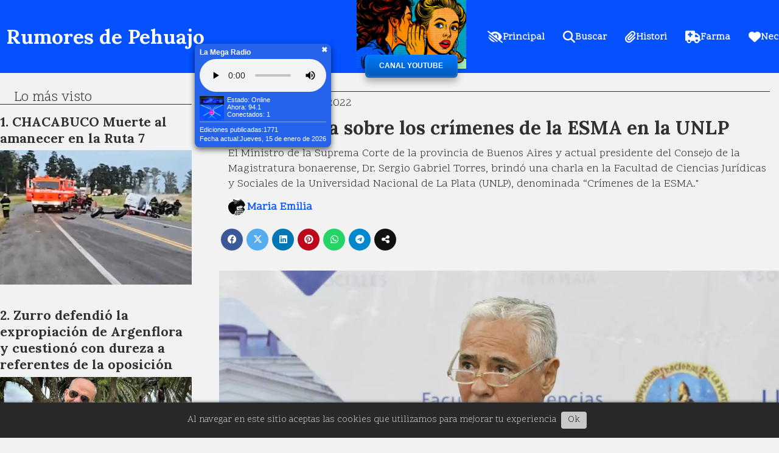

--- FILE ---
content_type: text/html; charset=utf-8
request_url: https://rumoresdepehuajo.com.ar/contenido/7069/conferencia-sobre-los-crimenes-de-la-esma-en-la-unlp
body_size: 10579
content:
<!DOCTYPE html><html lang="es"><head><title>Conferencia sobre los crímenes de la ESMA en la UNLP</title><meta name="description" content="El Ministro de la Suprema Corte de la provincia de Buenos Aires y actual presidente del Consejo de la Magistratura bonaerense, Dr. Sergio Gabriel Torres, brindó una charla en la Facultad de Ciencias Jurídicas y Sociales de la Universidad Nacional de La Plata (UNLP), denominada “Crímenes de la ESMA.&#34;"><meta http-equiv="X-UA-Compatible" content="IE=edge"><meta property="fb:app_id" content="285217254832360"><meta charset="utf-8"><meta name="viewport" content="width=device-width,minimum-scale=1,initial-scale=1"><link rel="canonical" href="https://rumoresdepehuajo.com.ar/contenido/7069/conferencia-sobre-los-crimenes-de-la-esma-en-la-unlp"><meta property="og:type" content="article"><meta property="og:site_name" content="Rumores de Pehuajo"><meta property="og:title" content="Conferencia sobre los crímenes de la ESMA en la UNLP"><meta property="og:description" content="El Ministro de la Suprema Corte de la provincia de Buenos Aires y actual presidente del Consejo de la Magistratura bonaerense, Dr. Sergio Gabriel Torres, brindó una charla en la Facultad de Ciencias Jurídicas y Sociales de la Universidad Nacional de La Plata (UNLP), denominada “Crímenes de la ESMA.&#34;"><meta property="og:url" content="https://rumoresdepehuajo.com.ar/contenido/7069/conferencia-sobre-los-crimenes-de-la-esma-en-la-unlp"><meta property="og:ttl" content="2419200"><meta property="og:image" content="https://rumoresdepehuajo.com.ar/download/multimedia.normal.939dadf9b80e0544.313637303238313835303738365f44722e20546f727265735f6e6f726d616c2e77656270.webp"><meta property="og:image:width" content="1280"><meta property="og:image:height" content="853"><meta name="twitter:image" content="https://rumoresdepehuajo.com.ar/download/multimedia.normal.939dadf9b80e0544.313637303238313835303738365f44722e20546f727265735f6e6f726d616c2e77656270.webp"><meta property="article:published_time" content="2022-12-05T20:12-03"><meta property="article:modified_time" content="2022-12-05T20:16-03"><meta property="article:section" content="Nacionales"><meta property="article:tag" content="Conferencia sobre los crímenes de la ESMA en la UNLP | El Ministro de la Suprema Corte de la provincia de Buenos Aires y actual presidente del Consejo de la Magistratura bonaerense, Dr. Sergio Gabriel Torres, brindó una charla en la Facultad de Ciencias Jurídicas y Sociales de la Universidad Nacional de La Plata (UNLP), denominada “Crímenes de la ESMA.&#34;"><meta name="twitter:card" content="summary_large_image"><meta name="twitter:title" content="Conferencia sobre los crímenes de la ESMA en la UNLP"><meta name="twitter:description" content="El Ministro de la Suprema Corte de la provincia de Buenos Aires y actual presidente del Consejo de la Magistratura bonaerense, Dr. Sergio Gabriel Torres, brindó una charla en la Facultad de Ciencias Jurídicas y Sociales de la Universidad Nacional de La Plata (UNLP), denominada “Crímenes de la ESMA.&#34;"><script type="application/ld+json">{"@context":"http://schema.org","@type":"Article","url":"https://rumoresdepehuajo.com.ar/contenido/7069/conferencia-sobre-los-crimenes-de-la-esma-en-la-unlp","mainEntityOfPage":"https://rumoresdepehuajo.com.ar/contenido/7069/conferencia-sobre-los-crimenes-de-la-esma-en-la-unlp","name":"Conferencia sobre los cr\u00edmenes de la ESMA en la UNLP","headline":"Conferencia sobre los cr\u00edmenes de la ESMA en la UNLP","description":"El Ministro de la Suprema Corte de la provincia de Buenos Aires y actual presidente del Consejo de la Magistratura bonaerense, Dr. Sergio Gabriel Torres, brind\u00f3 una charla en la Facultad de Ciencias Jur\u00eddicas y Sociales de la Universidad Nacional de La Plata (UNLP), denominada \u201cCr\u00edmenes de la ESMA.&quot;","articleSection":"Nacionales","datePublished":"2022-12-05T20:12","dateModified":"2022-12-05T20:16","image":"https://rumoresdepehuajo.com.ar/download/multimedia.normal.939dadf9b80e0544.313637303238313835303738365f44722e20546f727265735f6e6f726d616c2e77656270.webp","keywords":"Consejo de la magistratura.,Cr\u00edmenes de la esma","publisher":{"@context":"http://schema.org","@type":"Organization","name":"Rumores de Pehuajo","url":"https://rumoresdepehuajo.com.ar/","logo":{"@type":"ImageObject","url":"https://rumoresdepehuajo.com.ar/static/custom/logo-grande.jpg?t=2026-01-15+03%3A00%3A58.171428"}},"author":{"@type":"Person","name":"Maria Emilia","url":"/usuario/6/maria-emilia"}}</script><meta name="generator" content="Medios CMS"><link rel="dns-prefetch" href="https://fonts.googleapis.com"><link rel="preconnect" href="https://fonts.googleapis.com" crossorigin><link rel="shortcut icon" href="https://rumoresdepehuajo.com.ar/static/custom/favicon.png?t=2026-01-15+03%3A00%3A58.171428"><link rel="apple-touch-icon" href="https://rumoresdepehuajo.com.ar/static/custom/favicon.png?t=2026-01-15+03%3A00%3A58.171428"><link rel="stylesheet" href="/static/plugins/fontawesome/css/fontawesome.min.css"><link rel="stylesheet" href="/static/plugins/fontawesome/css/brands.min.css"><link rel="stylesheet" href="/static/plugins/fontawesome/css/solid.min.css"><link rel="stylesheet" href="/static/css/t_aludra/wasat.css?v=25.2-beta5" id="estilo-css"><link rel="stylesheet" href="https://fonts.googleapis.com/css?family=Lora:400,700|Scope+One:400,700&display=swap" crossorigin="anonymous" id="font-url"><style>:root { --font-family-alt: 'Lora', serif; --font-family: 'Scope One', serif; } :root {--html-font-size: 15px;--header-bg-color: var(--main-color); --header-font-color: #ffffff; --nav-bg-color: var(--main-color); --nav-font-color: #ffffff; --nav-box-shadow: 0 0 3px #222; --header-max-width: auto; --header-margin: 0; --header-padding: 0; --header-box-shadow: none; --header-border-radius: 0; --header-border-top: none; --header-border-right: none; --header-border-bottom: none; --header-border-left: none; --logo-max-width: 500px; --logo-margin: 0; --fixed-header-height: 120px; --main-bg-color: transparent; --main-font-color: #303030; --main-max-width: auto; --main-margin: 150px 0 0 0; --main-padding: 0; --main-box-shadow: none; --main-border-radius: none; --main-border-top: none; --main-border-right: none; --main-border-bottom: none; --main-border-left: none; --aside-ancho: 360px; --aside-margin: 0 3rem 0 0; --aside-padding: 0; --aside-border-left: none; --aside-border-right: none; --footer-bg-color: #292929; --footer-font-color: #dedede; --footer-max-width: auto; --footer-margin: 5rem auto 0 auto; --footer-padding: 1rem; --footer-box-shadow: none; --footer-border-radius: none; --footer-border-top: none; --footer-border-right: none; --footer-border-bottom: none; --footer-border-left: none; --wrapper-max-width: 1300px; --wrapper-box-shadow: none; --menu-bg-color: transparent; --menu-text-align: center; --menu-max-width: auto; --menu-margin: 0 auto; --menu-padding: 0; --menu-box-shadow: none; --menu-border-radius: 0; --menu-border-top: none; --menu-border-right: none; --menu-border-bottom: none; --menu-border-left: none; --submenu-bg-color: var(--main-color); --submenu-box-shadow: none; --submenu-padding: .5em; --submenu-border-radius: none; --submenu-item-margin: 0; --menuitem-bg-color: transparent; --menuitem-font-color: #ffffff; --menuitem-hover-bg-color: #e6e6e6; --menuitem-hover-font-color: var(--main-color); --menuitem-font-family: var(--font-family); --menuitem-font-size: 16px; --menuitem-font-weight: bold; --menuitem-line-height: 26px; --menuitem-text-transform: none; --menuitem-icon-size: 20px; --menuitem-padding: 5px 15px 3px 15px; --menuitem-margin: 0; --menuitem-border-radius: 0; --menuitem-box-shadow: none; --menuitem-border-bottom: none; --menuitem-hover-border-bottom: solid 5px grey; --post-text-align: left; --post-margin: 0 0 2rem 0; --post-padding: 0; --post-box-shadow: none; --post-border-radius: none; --post-border-top: none; --post-border-right: none; --post-border-bottom: none; --post-border-left: none; --post-bg-color: transparent; --post-categoria-display: initial; --post-autor-display: initial; --post-detalle-display: initial; --post-img-aspect-ratio: 70%; --post-img-border-radius: none; --post-img-box-shadow: none; --post-img-filter: none; --post-img-hover-filter: brightness(105%) drop-shadow(1px 1px 5px grey); --post-grid-min-width: 14rem; --post-grid-column-gap: 2rem; --fullpost-enc-align: left; --fullpost-enc-bg-color: transparent; --fullpost-enc-max-width: auto; --fullpost-enc-margin: 0 1rem; --fullpost-enc-padding: 0.5rem 0; --fullpost-enc-box-shadow: none; --fullpost-enc-border-radius: none; --fullpost-enc-border-top: solid 1px; --fullpost-enc-border-right: none; --fullpost-enc-border-bottom: none; --fullpost-enc-border-left: none; --fullpost-main-bg-color: transparent; --fullpost-main-max-width: auto; --fullpost-main-margin: 0 0 5rem 0; --fullpost-main-padding: 0; --fullpost-main-box-shadow: none; --fullpost-main-border-radius: 0; --fullpost-main-border-top: none; --fullpost-main-border-right: none; --fullpost-main-border-bottom: none; --fullpost-main-border-left: none; --cuerpo-padding: 0 1rem; --cuerpo-border-left: none; --buttons-bg-color: var(--main-color); --buttons-font-color: #ffffff; --buttons-hover-bg-color: #cccccc; --buttons-hover-font-color: #404040; --buttons-font-family: var(--font-family-alt); --buttons-font-size: inherit; --buttons-margin: 0; --buttons-padding: .5em 1em; --buttons-box-shadow: none; --buttons-border-radius: none; --buttons-border-top: none; --buttons-border-right: none; --buttons-border-bottom: none; --buttons-border-left: none; --inputs-bg-color: transparent; --inputs-font-color: #616161; --inputs-font-family: var(--font-family-alt); --inputs-font-size: inherit; --inputs-padding: .5em 1em; --inputs-box-shadow: none; --inputs-border-radius: none; --inputs-border-top: none; --inputs-border-right: none; --inputs-border-bottom: solid 1px #ccc; --inputs-border-left: none; --titulobloques-bg-color: transparent; --titulobloques-font-color: #303030; --titulobloques-font-family: var(--font-family); --titulobloques-font-size: 1.5rem; --titulobloques-text-align: left; --titulobloques-max-width: auto; --titulobloques-margin: 0 0 1rem 0; --titulobloques-padding: 0 1em; --titulobloques-box-shadow: none; --titulobloques-border-radius: none; --titulobloques-border-top: none; --titulobloques-border-right: none; --titulobloques-border-bottom: solid 1px; --titulobloques-border-left: none; --titulopagina-bg-color: transparent; --titulopagina-font-color: var(--main-color); --titulopagina-font-family: var(--font-family-alt); --titulopagina-font-size: 1.6rem; --titulopagina-text-align: center; --titulopagina-max-width: auto; --titulopagina-margin: 1rem 0 2rem 0; --titulopagina-padding: 8px; --titulopagina-box-shadow: none; --titulopagina-border-radius: none; --titulopagina-border-top: none; --titulopagina-border-right: none; --titulopagina-border-bottom: solid 1px black; --titulopagina-border-left: none; --main-color: #0550ff; --bg-color: #f2f2f2; --splash-opacity: 0.8;--splash-pointer-events: initial;--splash-align-items: center;--splash-justify-content: center;} </style><link rel="stylesheet" href="https://cdnjs.cloudflare.com/ajax/libs/photoswipe/4.1.2/photoswipe.min.css"><link rel="stylesheet" href="https://cdnjs.cloudflare.com/ajax/libs/photoswipe/4.1.2/default-skin/default-skin.min.css"><script defer src="https://cdnjs.cloudflare.com/ajax/libs/lazysizes/5.3.2/lazysizes.min.js" integrity="sha512-q583ppKrCRc7N5O0n2nzUiJ+suUv7Et1JGels4bXOaMFQcamPk9HjdUknZuuFjBNs7tsMuadge5k9RzdmO+1GQ==" crossorigin="anonymous" referrerpolicy="no-referrer"></script><script async src="https://www.googletagmanager.com/gtag/js"></script><script>window.dataLayer=window.dataLayer||[];function gtag(){dataLayer.push(arguments);};gtag('js',new Date());gtag('config','G-ETDKF070NV');gtag('config','G-VXTSCYDP3P');</script><script defer language="javascript" src="https://01.solumedia.com.ar:2020/dist/widgets.js" type="text/javascript"></script></head><body><div id="wrapper" class="wrapper contenido contenido noticia"><header class="header headerD2"><a class="open-nav"><i class="fa fa-bars"></i></a><div class="header__logo"><a href="/"><span>Rumores de Pehuajo</span></a></div><div id="publi-4485" data-nombre="sdtre" class="publi publi-html E"><p><img alt="ChatGPT Image 30 oct 2025, 23_43_40" class="img-responsive" data-alto-grande="1024" data-ancho-grande="1536" height="667" loading="lazy" src="/download/multimedia.normal.b9d14c09e04efc4b.bm9ybWFsLndlYnA%3D.webp" srcset="/download/multimedia.normal.b9d14c09e04efc4b.bm9ybWFsLndlYnA%3D.webp 1000w, /download/multimedia.grande.b96554d2b9df5b23.Z3JhbmRlLndlYnA%3D.webp 1536w, /download/multimedia.miniatura.991f178c333014f9.bWluaWF0dXJhLndlYnA%3D.webp 400w" width="1000"></p><p style="text-align: center; margin-top: -1cm;"><a href="https://www.youtube.com/@rumoresdepehuajonoticias/videos" target="_blank" rel="noopener" style="display: inline-block;
            max-width: 70vw;
            width: 4cm;
            height: 1cm;
            background: linear-gradient(to bottom, #007BFF, #0056b3);
            color: white;
            font-family: 'Segoe UI', sans-serif;
            font-size: 12px;
            font-weight: bold;
            line-height: 1cm;
            text-decoration: none;
            border-radius: 6px;
            box-shadow: 0 6px 12px rgba(0, 0, 0, 0.3), inset 0 -2px 4px rgba(255, 255, 255, 0.2);
            transition: background 0.3s ease;"> CANAL YOUTUBE </a></p></div><div class="bloque-html"><div class="codigo-html"><div id="radioWidget" style="position: fixed; top: 10%; left: 25%; max-width: 250px; background-color: #2563eb; color: white; padding: 8px; border-radius: 8px; font-family: Arial, sans-serif; box-shadow: 0 4px 10px rgba(0,0,0,0.6); z-index: 9999; cursor: move; font-size: 12px;"> <span onclick="cerrarRadioWidget()" style="position: absolute; top: 4px; right: 6px; cursor: pointer; font-size: 12px; color: white; font-weight: bold;">✖</span><p style="margin: 0 0 5px 0; font-size: 12px; font-weight: bold;">La Mega Radio</p><div><audio controls="controls" id="radioAudio" preload="auto" style="width: 100%;"><source src="https://01.solumedia.com.ar:8110/stream" type="audio/mpeg"></audio><p style="margin: 5px 0 0 0; overflow-wrap: break-word; font-size: 11px;"><img class="lazyload" data-name="lamegaradio" data-widget="mcp-cover-image" style="float: left; margin-right: 5px; height: 40px;"> Estado: <span data-name="lamegaradio" data-offline-text="Offline" data-online-text="Online" data-widget="mcp-stream-status"></span><br>Ahora: <span data-format="%nowplaying%" data-name="lamegaradio" data-widget="mcp-custom-text"></span><br>Conectados: <span data-format="%connections%" data-name="lamegaradio" data-widget="mcp-custom-text"></span></p></div><hr style="border: 0; border-top: 1px solid rgba(255,255,255,0.4); margin: 6px 0;"><div style="font-size: 11px;"><div id="ediciones" style="margin-bottom: 3px;">Calculando ediciones...</div><div id="fecha">Cargando fecha...</div></div></div><p><script>function cerrarRadioWidget(){const audio=document.getElementById("radioAudio");audio.volume=0;const widget=document.getElementById("radioWidget");widget.style.opacity=0;widget.style.pointerEvents="none";}
dragElement(document.getElementById("radioWidget"));function dragElement(elmnt){let pos1=0,pos2=0,pos3=0,pos4=0;elmnt.onmousedown=dragMouseDown;function dragMouseDown(e){e=e||window.event;e.preventDefault();pos3=e.clientX;pos4=e.clientY;document.onmouseup=closeDragElement;document.onmousemove=elementDrag;}
function elementDrag(e){e=e||window.event;e.preventDefault();pos1=pos3-e.clientX;pos2=pos4-e.clientY;pos3=e.clientX;pos4=e.clientY;elmnt.style.top=(elmnt.offsetTop-pos2)+"px";elmnt.style.left=(elmnt.offsetLeft-pos1)+"px";elmnt.style.right="auto";}
function closeDragElement(){document.onmouseup=null;document.onmousemove=null;}}
function calcularEdiciones(){const fechaInicio=new Date("2021-03-12T00:00:00");const hoy=new Date();hoy.setHours(0,0,0,0);const milisegundosPorDia=24*60*60*1000;const diferencia=Math.floor((hoy-fechaInicio)/milisegundosPorDia)+1;document.getElementById("ediciones").textContent=`Ediciones publicadas:${diferencia.toLocaleString("es-AR")}`;}
function mostrarFecha(){const hoy=new Date();const opciones={weekday:'long',year:'numeric',month:'long',day:'numeric'};const fechaFormateada=hoy.toLocaleDateString('es-AR',opciones);document.getElementById('fecha').textContent=`Fecha actual:${fechaFormateada.charAt(0).toUpperCase()+fechaFormateada.slice(1)}`;}
window.onload=function(){calcularEdiciones();mostrarFecha();};</script></p></div></div><div class="header__menu "><ul><li class="header__menu__item "><a href="/" target><i class="fa fa-fw fa-low-vision"></i> Principal </a></li><li class="header__menu__item "><a href="/buscar" target><i class="fa fa-fw fa-search"></i> Buscar </a></li><li class="header__menu__item "><a href="/historial" target><i class="fa fa-fw fa-paperclip"></i> Histori </a></li><li class="header__menu__item "><a href="/farmacias" target><i class="fa fa-fw fa-ambulance"></i> Farma </a></li><li class="header__menu__item "><a href="/categoria/27/necrologicas" target><i class="fa fa-fw fa-heart"></i> Necrol. </a></li></ul></div><section class="nav" id="nav"><a class="close-nav"><i class="fa fa-times"></i></a><div class="nav__logo"><a href="/"><span>Rumores de Pehuajo</span></a></div><div class="menu-simple menu0"><div class="menu-simple__item "><a href="/" target><i class="fa fa-fw fa-low-vision"></i> Principal </a></div><div class="menu-simple__item "><a href="/buscar" target><i class="fa fa-fw fa-search"></i> Buscar </a></div><div class="menu-simple__item "><a href="/historial" target><i class="fa fa-fw fa-paperclip"></i> Histori </a></div><div class="menu-simple__item "><a href="/farmacias" target><i class="fa fa-fw fa-ambulance"></i> Farma </a></div><div class="menu-simple__item "><a href="/categoria/27/necrologicas" target><i class="fa fa-fw fa-heart"></i> Necrol. </a></div></div><div class="social-buttons"><a class="social-buttons__item facebook" href="https://www.facebook.com/RUMORESDEPEHUAJO/?ref=bookmarks" target="_blank"><i class="fa fa-brands fa-facebook"></i></a><a class="social-buttons__item twitter" href="https://twitter.com/rumorespehuajo?lang=es" target="_blank"><i class="fa fa-brands fa-x-twitter"></i></a><a class="social-buttons__item youtube" href="https://www.youtube.com/channel/UCHVa1_qobZEBGjfBOyAKMFA" target="_blank"><i class="fa fa-brands fa-youtube"></i></a><a class="social-buttons__item instagram" href="https://www.instagram.com/rumoresdepehuajo/" target="_blank"><i class="fa fa-brands fa-instagram"></i></a><a class="social-buttons__item whatsapp" href="https://wa.me/542396622881" target="_blank"><i class="fa fa-brands fa-whatsapp"></i></a><a class="social-buttons__item tiktok" href="https://www.tiktok.com/@rumoresdepehuajonoticias" target="_blank"><i class="fa fa-brands fa-tiktok"></i></a></div><div class="menu-simple menu1"><div class="menu-simple__item "><a href="/pehuajonoticias/a_default/user/login?_next=%2Fa_default%2Findex" target><i class="fa fa-fw fa-sign-in"></i> Ingresar </a></div><div class="menu-simple__item "><a href="/historial" target> Historial de noticias </a></div><div class="menu-simple__item "><a href="/buscar" target> Buscar </a></div><div class="menu-simple__item "><a href="/farmacias" target> Farmacias de turno </a></div><div class="menu-simple__item "><a href="/categoria/27/necrologicas" target> Necrológicas </a></div><div class="menu-simple__item "><a href="/contacto" target> Contacto </a></div></div><div class="datos-contacto"><div class="telefono"><i class="fa fa-phone"></i><span>2396622881</span></div><div class="direccion"><i class="fa fa-map-marker"></i><span>Rojas 465</span></div><div class="email"><i class="fa fa-envelope"></i><span><a href="/cdn-cgi/l/email-protection#b8cacdd5d7caddcbdcddc8ddd0cdd9d2d7d6d7ccd1dbd1d9cbf8dfd5d9d1d496dbd7d5"><span class="__cf_email__" data-cfemail="84f6f1e9ebf6e1f7e0e1f4e1ecf1e5eeebeaebf0ede7ede5f7c4e3e9e5ede8aae7ebe9">[email&#160;protected]</span></a></span></div></div></section></header><main class="main main4"><section class="principal"><div class="fullpost__encabezado orden4"><h1 class="fullpost__titulo">Conferencia sobre los crímenes de la ESMA en la UNLP</h1><p class="fullpost__copete">El Ministro de la Suprema Corte de la provincia de Buenos Aires y actual presidente del Consejo de la Magistratura bonaerense, Dr. Sergio Gabriel Torres, brindó una charla en la Facultad de Ciencias Jurídicas y Sociales de la Universidad Nacional de La Plata (UNLP), denominada “Crímenes de la ESMA.&quot;</p><span class="fullpost__categoria"><a href="https://rumoresdepehuajo.com.ar/categoria/13/nacionales">Nacionales</a></span><span class="fullpost__fecha"><span class="fecha">05/12/2022</span></span><span class="fullpost__autor"><img src="/download/auth_user.foto.9fa8e4e27449d0cd.46425f494d475f313632333937323839303039392e6a7067.jpg" alt="Maria Emilia"><a href="/usuario/6/maria-emilia">Maria Emilia</a></span></div></section><section class="extra1"><div class="fullpost__main orden1  left"><div class="fullpost__imagen "><img alt="1670281850786_Dr. Torres" class="img-responsive lazyload" data-sizes="auto" data-src="/download/multimedia.normal.939dadf9b80e0544.313637303238313835303738365f44722e20546f727265735f6e6f726d616c2e77656270.webp" data-srcset="/download/multimedia.normal.939dadf9b80e0544.313637303238313835303738365f44722e20546f727265735f6e6f726d616c2e77656270.webp 1280w, /download/multimedia.miniatura.a65251955c11157f.313637303238313835303738365f44722e20546f727265735f6d696e6961747572612e77656270.webp 400w" height="853" src="data:," width="1280"><div class="fullpost__detalle-multimedia"><span>Crímenes de la ESMA. </span><span>Dr. Sergio Gabriel Torres.</span></div></div><div class="fullpost__cuerpo"><p>Conferencia sobre los cr&iacute;menes de la ESMA en la UNLP</p><p>El Ministro de la Suprema Corte de la provincia de Buenos Aires y actual presidente del Consejo de la Magistratura bonaerense, Dr. Sergio Gabriel Torres, brind&oacute; una charla en la Facultad de Ciencias Jur&iacute;dicas y Sociales de la Universidad Nacional de La Plata (UNLP), denominada &ldquo;Cr&iacute;menes de la ESMA. La investigaci&oacute;n en megacausas. Desaf&iacute;os y aprendizajes&rdquo;, acompa&ntilde;ado por el vicedecano de esa instituci&oacute;n, Dr. Hern&aacute;n G&oacute;mez.</p><p>Los testimonios contenidos en la megacausa &ldquo;nos muestran el valor de la Justicia en democracia y nos dan una herramienta insustituible para infundir esperanza en los j&oacute;venes&rdquo; destac&oacute; el Dr Torres.</p><p>La Causa ESMA</p><p>&gt; Se investigaron secuestros, privaciones de la libertad, torturas, condiciones infrahumanas de vida, apropiaci&oacute;n de bienes, trabajo esclavo, maternidad clandestina, abusos sexuales, eliminaci&oacute;n f&iacute;sica de cuerpos a trav&eacute;s de los llamados vuelos de la muerte.<br>&gt; Hasta el 2019 la causa ten&iacute;a 1200 cuerpos reales.<br>&gt; Hubo 23 investigaciones conexas, m&aacute;s de mil incidencias resueltas.<br>&gt; Hasta 2019 fueron identificadas 1.025 v&iacute;ctimas de 21 pa&iacute;ses, que se hab&iacute;an agrupado en 13 querellas colectivas.<br>&gt; 450 imputados<br>&gt; Fue la primera causa digitalizada en Argentina.</p><p><img alt="UNLP" class="img-responsive lazyload" data-src="http://rumoresdepehuajo.com.ar/download/multimedia.normal.b1f43d8efa4be181.554e4c505f6e6f726d616c2e77656270.webp" data-srcset="/download/multimedia.normal.b1f43d8efa4be181.554e4c505f6e6f726d616c2e77656270.webp 1044w, /download/multimedia.miniatura.8ebd797971569bca.554e4c505f6d696e6961747572612e77656270.webp 400w" height="696" src="data:," width="1044"></p><p>Al respecto, Torres afirm&oacute; que &ldquo;son n&uacute;meros complejos y hace a lo significativo de la causa y a los m&uacute;ltiples desaf&iacute;os. Este trabajo se pudo hacer con el compromiso, esfuerzo y dedicaci&oacute;n de cada empleado y funcionario del juzgado&rdquo;.</p><p>Al t&eacute;rmino del encuentro, el Dr. Torres recibi&oacute;, de parte de la Facultad de Ciencias Jur&iacute;dicas y Sociales, el diploma de &ldquo;Visitante Ilustre&rdquo; por su &ldquo;extensa trayectoria y su contribuci&oacute;n al Informe Final sobre la ESMA&rdquo;.</p><p>El Consejo se acerca a Vos.</p></div><div class="fullpost__etiquetas"><a class="fullpost__etiqueta" href="https://rumoresdepehuajo.com.ar/tema/3652/consejo-de-la-magistratura" rel="tag">Consejo de la magistratura.</a><a class="fullpost__etiqueta" href="https://rumoresdepehuajo.com.ar/tema/3651/crimenes-de-la-esma" rel="tag">Crímenes de la esma</a></div><div class="fullpost__share-post widget-share-post share_post type1"><a class="share_post__item facebook" href="https://www.facebook.com/sharer/sharer.php?u=https://rumoresdepehuajo.com.ar/contenido/7069/conferencia-sobre-los-crimenes-de-la-esma-en-la-unlp" target="_blank"><i class="fa fa-fw fa-lg fa-brands fa-facebook"></i></a><a class="share_post__item twitter" href="https://twitter.com/intent/tweet?url=https://rumoresdepehuajo.com.ar/contenido/7069/conferencia-sobre-los-crimenes-de-la-esma-en-la-unlp&text=Conferencia%20sobre%20los%20cr%C3%ADmenes%20de%20la%20ESMA%20en%20la%20UNLP" target="_blank"><i class="fa fa-fw fa-lg fa-brands fa-x-twitter"></i></a><a class="share_post__item linkedin" href="https://www.linkedin.com/shareArticle?url=https://rumoresdepehuajo.com.ar/contenido/7069/conferencia-sobre-los-crimenes-de-la-esma-en-la-unlp" target="_blank"><i class="fa fa-fw fa-lg fa-brands fa-linkedin"></i></a><a class="share_post__item pinterest" href="https://pinterest.com/pin/create/bookmarklet/?url=https://rumoresdepehuajo.com.ar/contenido/7069/conferencia-sobre-los-crimenes-de-la-esma-en-la-unlp" target="_blank"><i class="fa fa-fw fa-lg fa-brands fa-pinterest"></i></a><a class="share_post__item whatsapp" href="https://api.whatsapp.com/send?text=Conferencia sobre los crímenes de la ESMA en la UNLP+https://rumoresdepehuajo.com.ar/contenido/7069/conferencia-sobre-los-crimenes-de-la-esma-en-la-unlp" target="_blank"><i class="fa fa-fw fa-lg fa-brands fa-whatsapp"></i></a><a class="share_post__item telegram" href="https://t.me/share/url?url=https://rumoresdepehuajo.com.ar/contenido/7069/conferencia-sobre-los-crimenes-de-la-esma-en-la-unlp&text=Conferencia sobre los crímenes de la ESMA en la UNLP" target="_blank"><i class="fa fa-fw fa-lg fa-brands fa-telegram"></i></a><a class="share_post__item mobile" onclick="mobile_share('https://rumoresdepehuajo.com.ar/contenido/7069/conferencia-sobre-los-crimenes-de-la-esma-en-la-unlp', 'Conferencia sobre los crímenes de la ESMA en la UNLP')"><i class="fa fa-fw fa-lg fa-share-alt"></i></a><script data-cfasync="false" src="/cdn-cgi/scripts/5c5dd728/cloudflare-static/email-decode.min.js"></script><script>function mobile_share(url,title){if(navigator.share){navigator.share({title:title,url:url}).catch((error)=>console.log('Error sharing',error));}else{console.log('LOG: navigator.share not available');return false;}}</script></div><div class="comentarios fullpost__comentarios" id="contenedor-comentarios"><form action="javascript:void(0);" style="display:block; margin:2em auto; max-width:100%; text-align:center;"><button class="ver-comentarios" style="display:block; margin:2em auto; width:auto;">Ver comentarios</button></form></div></div></section><section class="extra2"><section class="bloque relacionados cant2"><div class="bloque__titulo ">Te puede interesar</div><div class="bloque__lista"><article class="post post__noticia post2"><a class="post__imagen autoratio" href="/contenido/17093/navidad-2025-las-ventas-minoristas-pymes-crecieron-13-con-consumo-austero-y-fuer"><img alt="unnamed" class="img-responsive lazyload" data-sizes="auto" data-src="/download/multimedia.normal.9933c5388da6faec.bm9ybWFsLndlYnA%3D.webp" data-srcset="/download/multimedia.normal.9933c5388da6faec.bm9ybWFsLndlYnA%3D.webp 605w, /download/multimedia.miniatura.a584b0ad34ab8a84.bWluaWF0dXJhLndlYnA%3D.webp 400w" height="126" src="data:," width="605"></a><div class="post__datos"><h2 class="post__titulo"><a href="/contenido/17093/navidad-2025-las-ventas-minoristas-pymes-crecieron-13-con-consumo-austero-y-fuer">Navidad 2025: las ventas minoristas pymes crecieron 1,3%, con consumo austero y fuerte uso del crédito</a></h2><div class="post__autor"><span class="autor__nombre">Pedro Miguel Massola</span></div><a href="https://rumoresdepehuajo.com.ar/categoria/13/nacionales" class="post__categoria">Nacionales</a><span class="post__fecha"><span class="fecha"><span class="fecha">25/12/2025</span></span></span></div><p class="post__detalle">Según un relevamiento de CAME, la mayoría de los comercios aplicó promociones y financiación, pero el poder adquisitivo limitado condicionó las compras. Perfumería lideró las subas y juguetería registró la mayor caída.</p></article><article class="post post__noticia post2"><a class="post__imagen autoratio" href="/contenido/17058/cristina-kirchner-fue-operada-de-urgencia-por-un-cuadro-de-apendicitis-con-perit"><img alt="1766271297557" class="img-responsive lazyload" data-src="https://cdn.eldestapeweb.com/eldestape/122025/1766271297557.webp?cw=800&ch=450&extw=jpeg" height="auto" src="data:," width="auto"></a><div class="post__datos"><h2 class="post__titulo"><a href="/contenido/17058/cristina-kirchner-fue-operada-de-urgencia-por-un-cuadro-de-apendicitis-con-perit">Cristina Kirchner fue operada de urgencia por un cuadro de apendicitis con peritonitis localizada</a></h2><div class="post__autor"><span class="autor__nombre">Facundo Massola</span></div><a href="https://rumoresdepehuajo.com.ar/categoria/13/nacionales" class="post__categoria">Nacionales</a><span class="post__fecha"><span class="fecha"><span class="fecha">21/12/2025</span></span></span></div><p class="post__detalle">La expresidenta Cristina Fernández de Kirchner debió ser internada y sometida a una cirugía laparoscópica este sábado por la noche, luego de sufrir un fuerte dolor abdominal en su departamento del barrio porteño de Constitución.</p></article></div></section></section><section class="aside"><section class="bloque lo-mas-visto"><div class="bloque__titulo ">Lo más visto</div><div class="bloque__lista"><article class="post post__noticia post2"><a class="post__imagen autoratio" href="/contenido/17187/chacabuco-muerte-al-amanecer-en-la-ruta-7"><img alt="612448696_1697404671230691_846571254298943542_n" class="img-responsive lazyload" data-sizes="auto" data-src="/download/multimedia.normal.9a4ee0b4681d73d4.bm9ybWFsLndlYnA%3D.webp" data-srcset="/download/multimedia.normal.9a4ee0b4681d73d4.bm9ybWFsLndlYnA%3D.webp 1080w, /download/multimedia.miniatura.983768a8177b95b3.bWluaWF0dXJhLndlYnA%3D.webp 279w" height="1163" src="data:," width="1080"></a><div class="post__datos"><h2 class="post__titulo"><a href="/contenido/17187/chacabuco-muerte-al-amanecer-en-la-ruta-7">CHACABUCO Muerte al amanecer en la Ruta 7</a></h2><div class="post__autor"><span class="autor__nombre">Pedro Miguel Massola</span></div><span class="post__fecha"><span class="fecha"><span class="fecha">09/01/2026</span></span></span></div><p class="post__detalle">Un choque frontal entre un camión y un utilitario de emergencias dejó una víctima fatal. La ruta permanece cortada y se esperan peritajes clave.</p></article><article class="post post__noticia post2"><a class="post__imagen autoratio" href="/contenido/17213/zurro-defendio-la-expropiacion-de-argenflora-y-cuestiono-con-dureza-a-referentes"><img alt="611621654_1425244602297753_8657397782317012415_n" class="img-responsive lazyload" data-alto-grande="1080" data-ancho-grande="1440" data-sizes="auto" data-src="/download/multimedia.normal.89cfac386599beb9.bm9ybWFsLndlYnA%3D.webp" data-srcset="/download/multimedia.normal.89cfac386599beb9.bm9ybWFsLndlYnA%3D.webp 1000w, /download/multimedia.grande.8199b3f1f845fc7c.Z3JhbmRlLndlYnA%3D.webp 1440w, /download/multimedia.miniatura.b8d2a777f70fef0a.bWluaWF0dXJhLndlYnA%3D.webp 400w" height="750" src="data:," width="1000"></a><div class="post__datos"><h2 class="post__titulo"><a href="/contenido/17213/zurro-defendio-la-expropiacion-de-argenflora-y-cuestiono-con-dureza-a-referentes">Zurro defendió la expropiación de Argenflora y cuestionó con dureza a referentes de la oposición</a></h2><div class="post__autor"><span class="autor__nombre">Justo Chavalli</span></div><span class="post__fecha"><span class="fecha"><span class="fecha">12/01/2026</span></span></span></div><p class="post__detalle">El intendente de Pehuajó respaldó la ordenanza aprobada por el Concejo Deliberante y acusó a sectores opositores de desconocer la Constitución, la Ley Orgánica Municipal y la jurisprudencia vigente</p></article><article class="post post__noticia post2"><a class="post__imagen autoratio" href="/contenido/17219/necrologica-pavon-maria-alejandra"><img alt="Gemini_Generated_Image_hyarophyarophyar" class="img-responsive lazyload" data-sizes="auto" data-src="/download/multimedia.normal.9c95ea8a9f9bc2f0.bm9ybWFsLndlYnA%3D.webp" data-srcset="/download/multimedia.normal.9c95ea8a9f9bc2f0.bm9ybWFsLndlYnA%3D.webp 1024w, /download/multimedia.miniatura.afaec55e7825c8d6.bWluaWF0dXJhLndlYnA%3D.webp 300w" height="1024" src="data:," width="1024"></a><div class="post__datos"><h2 class="post__titulo"><a href="/contenido/17219/necrologica-pavon-maria-alejandra">Necrológica: PAVÓN, MARÍA ALEJANDRA</a></h2><div class="post__autor"><span class="autor__nombre">Pedro Miguel Massola</span></div><a href="https://rumoresdepehuajo.com.ar/categoria/27/necrologicas" class="post__categoria">Necrológicas</a><span class="post__fecha"><span class="fecha"><span class="fecha">14/01/2026</span></span></span></div><p class="post__detalle">Falleció el día 13 de enero de 2026, a los 51 años. Sus restos serán sepultados el 14 de enero de 2026, a las 17:00 horas. Casa de duelo: Cane 905. Sala velatoria: Chassaing 154. Será velada el 14/01/2026, de 10:00 a 17:00 horas. Acompañan a sus familiares y seres queridos en este doloroso momento.</p></article><article class="post post__noticia post2"><a class="post__imagen autoratio" href="/contenido/17227/hallazgo-inesperado-bajo-la-tierra"><img alt="1010x567_hallazgo-restos-termas-540468-104335" class="img-responsive lazyload" data-sizes="auto" data-src="/download/multimedia.normal.b6d559d1dd2048e8.bm9ybWFsLndlYnA%3D.webp" data-srcset="/download/multimedia.normal.b6d559d1dd2048e8.bm9ybWFsLndlYnA%3D.webp 1010w, /download/multimedia.miniatura.a141ddfbb1762a6d.bWluaWF0dXJhLndlYnA%3D.webp 400w" height="567" src="data:," width="1010"></a><div class="post__datos"><h2 class="post__titulo"><a href="/contenido/17227/hallazgo-inesperado-bajo-la-tierra">Hallazgo inesperado bajo la tierra</a></h2><div class="post__autor"><span class="autor__nombre">Justo Chavalli</span></div><span class="post__fecha"><span class="fecha"><span class="fecha">14/01/2026</span></span></span></div><p class="post__detalle">Las lluvias desenterraron una antigua vasija con restos óseos y activaron un operativo judicial y arqueológico en Sotelillos. La tierra habló después de la tormenta. En una propiedad rural de Sotelillos (o Sotelos) que se encuentra en el Departamento Río Hondo, Provincia de Santiago del Estero, Argentina. Las intensas lluvias removieron el suelo y dejaron al descubierto una vasija de aparente gran antigüedad que contenía restos óseos.</p></article></div></section></section></main><footer class="footer "><div class="menu-simple "><div class="menu-simple__item "><a href="/pehuajonoticias/a_default/user/login?_next=%2Fa_default%2Findex" target><i class="fa fa-fw fa-sign-in"></i> Ingresar </a></div><div class="menu-simple__item "><a href="/historial" target> Historial de noticias </a></div><div class="menu-simple__item "><a href="/buscar" target> Buscar </a></div><div class="menu-simple__item "><a href="/farmacias" target> Farmacias de turno </a></div><div class="menu-simple__item "><a href="/categoria/27/necrologicas" target> Necrológicas </a></div><div class="menu-simple__item "><a href="/contacto" target> Contacto </a></div></div><div class="social-buttons"><a class="social-buttons__item facebook" href="https://www.facebook.com/RUMORESDEPEHUAJO/?ref=bookmarks" target="_blank"><i class="fa fa-brands fa-facebook"></i></a><a class="social-buttons__item twitter" href="https://twitter.com/rumorespehuajo?lang=es" target="_blank"><i class="fa fa-brands fa-x-twitter"></i></a><a class="social-buttons__item youtube" href="https://www.youtube.com/channel/UCHVa1_qobZEBGjfBOyAKMFA" target="_blank"><i class="fa fa-brands fa-youtube"></i></a><a class="social-buttons__item instagram" href="https://www.instagram.com/rumoresdepehuajo/" target="_blank"><i class="fa fa-brands fa-instagram"></i></a><a class="social-buttons__item whatsapp" href="https://wa.me/542396622881" target="_blank"><i class="fa fa-brands fa-whatsapp"></i></a><a class="social-buttons__item tiktok" href="https://www.tiktok.com/@rumoresdepehuajonoticias" target="_blank"><i class="fa fa-brands fa-tiktok"></i></a></div><div class="datos-contacto"><div class="telefono"><i class="fa fa-phone"></i><span>2396622881</span></div><div class="direccion"><i class="fa fa-map-marker"></i><span>Rojas 465</span></div><div class="email"><i class="fa fa-envelope"></i><span><a href="/cdn-cgi/l/email-protection#691b1c04061b0c1a0d0c190c011c08030607061d000a00081a290e04080005470a0604"><span class="__cf_email__" data-cfemail="7604031b19041305121306131e03171c191819021f151f170536111b171f1a5815191b">[email&#160;protected]</span></a></span></div></div><div class="poweredby"></div></footer></div><div class="pswp" tabindex="-1" role="dialog" aria-hidden="true"><div class="pswp__bg"></div><div class="pswp__scroll-wrap"><div class="pswp__container"><div class="pswp__item"></div><div class="pswp__item"></div><div class="pswp__item"></div></div><div class="pswp__ui pswp__ui--hidden"><div class="pswp__top-bar"><div class="pswp__counter"></div><button class="pswp__button pswp__button--close" title="Cerrar (Esc)"></button><button class="pswp__button pswp__button--share" title="Compartir"></button><button class="pswp__button pswp__button--fs" title="Pantalla completa"></button><button class="pswp__button pswp__button--zoom" title="Zoom"></button><div class="pswp__preloader"><div class="pswp__preloader__icn"><div class="pswp__preloader__cut"><div class="pswp__preloader__donut"></div></div></div></div></div><div class="pswp__share-modal pswp__share-modal--hidden pswp__single-tap"><div class="pswp__share-tooltip"></div></div><button class="pswp__button pswp__button--arrow--left" title="Anterior"></button><button class="pswp__button pswp__button--arrow--right" title="Siguiente"></button><div class="pswp__caption"><div class="pswp__caption__center"></div></div></div></div></div><script data-cfasync="false" src="/cdn-cgi/scripts/5c5dd728/cloudflare-static/email-decode.min.js"></script><script src="https://www.google.com/recaptcha/enterprise.js" async defer></script><script>let config={template:"aludra",gaMedios:"G-ETDKF070NV",lang:"es",googleAnalyticsId:"G-VXTSCYDP3P",recaptchaPublicKey:"6Ld7LPwrAAAAAG-0ZA5enjV7uzQwjJPVHgBn7ojV",planFree:false,preroll:null,copyProtection:null,comentarios:null,newsletter:null,photoswipe:null,splash:null,twitear:null,scrollInfinito:null,cookieConsent:null,encuestas:null,blockadblock:null,escucharArticulos:null,};config.comentarios={sistema:"facebook",disqusShortname:""};config.photoswipe={items:[]};config.photoswipe.items.push({src:"/download/multimedia.normal.939dadf9b80e0544.313637303238313835303738365f44722e20546f727265735f6e6f726d616c2e77656270.webp",w:"1280",h:"853",title:"Crímenes de la ESMA.  - Dr. Sergio Gabriel Torres."});config.splash={frecuencia:600,showDelay:3,closeDelay:20};config.twitear={};config.escucharArticulos={textoBoton:"Escuchar artículo",position:"bottomright"};config.cookieConsent={mensaje:"Al navegar en este sitio aceptas las cookies que utilizamos para mejorar tu experiencia"};config.blockadblock={titulo:"¡Atención!",mensaje:"Detectamos un bloqueador de anuncios activo en el navegador, desactívalo para continuar."};config.listaContenido={etiqueta:3651,};window.MediosConfig=config;</script><script defer src="/static/js/app.min.js?v=25.2-beta5"></script><div id="fb-root"></div><script async defer crossorigin="anonymous" src="https://connect.facebook.net/es_LA/sdk.js#xfbml=1&version=v13.0&autoLogAppEvents=1&appId=285217254832360"></script><script defer language="javascript" src="https://vivo.solumedia.com:2020/dist/widgets.js" type="text/javascript"></script><script defer src="https://static.cloudflareinsights.com/beacon.min.js/vcd15cbe7772f49c399c6a5babf22c1241717689176015" integrity="sha512-ZpsOmlRQV6y907TI0dKBHq9Md29nnaEIPlkf84rnaERnq6zvWvPUqr2ft8M1aS28oN72PdrCzSjY4U6VaAw1EQ==" data-cf-beacon='{"version":"2024.11.0","token":"f049b6eed60145e19ea30061c5e52659","r":1,"server_timing":{"name":{"cfCacheStatus":true,"cfEdge":true,"cfExtPri":true,"cfL4":true,"cfOrigin":true,"cfSpeedBrain":true},"location_startswith":null}}' crossorigin="anonymous"></script>
</body></html>